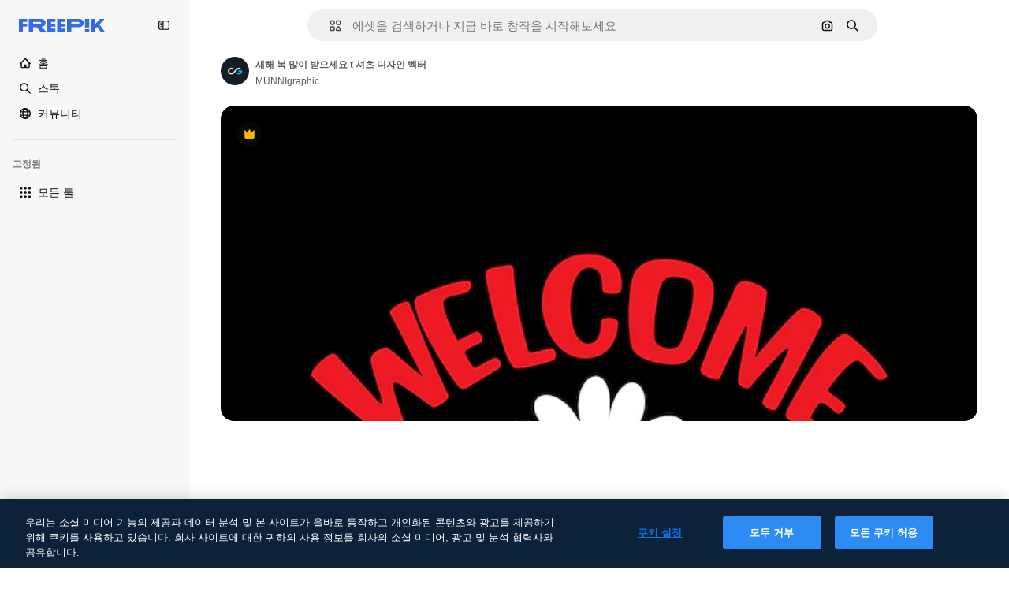

--- FILE ---
content_type: text/javascript
request_url: https://static.cdnpk.net/_next/static/chunks/9762-a34f0b9f4c652cd7.js
body_size: 3845
content:
!function(){try{var e="undefined"!=typeof window?window:"undefined"!=typeof global?global:"undefined"!=typeof self?self:{},a=(new e.Error).stack;a&&(e._sentryDebugIds=e._sentryDebugIds||{},e._sentryDebugIds[a]="f133c118-fdcb-476b-94aa-4aa9fe1dc113",e._sentryDebugIdIdentifier="sentry-dbid-f133c118-fdcb-476b-94aa-4aa9fe1dc113")}catch(e){}}();"use strict";(self.webpackChunk_N_E=self.webpackChunk_N_E||[]).push([[9762],{40853:function(e,a,t){t.d(a,{x:function(){return c}});let o="/ai-image-generator",r="/ai-video-generator",i="/assistant",n="/image-editor",s="/video-editor",m={replacebg:{url:n,imageParamName:"image",tool:"background",extraParams:{panel:"replace"}},expand:{url:n,imageParamName:"image",tool:"expand"},adjust:{url:n,imageParamName:"image",tool:"adjust"},styleReference:{url:o,imageParamName:"image_style_ref",tool:"styleReference"},generatePrompt:{url:o,imageParamName:"image_prompt",tool:"generatePrompt"},video:{url:r,imageParamName:"startFrame",tool:"video",extraParams:{describeStartFrame:"true",modelId:"auto-mode",duration:"10"}},reimagine:{url:"/reimagine",imageParamName:"image",tool:"reimagine",extraParams:{mode:"flux",imagination:"wild",submit:"true"}},assistant:{url:i,imageParamName:"image",tool:"assistant"},regenerateVideo:{url:r,imageParamName:"startFrame",tool:"regenerateVideo",extraParams:{describeStartFrame:"true"}},upscaleVideo:{url:"/video-upscaler",imageParamName:"video",tool:"video_upscaler"},videoEditor:{url:s,imageParamName:"video",tool:"video_editor"},extendVideo:{url:"/video-extender",imageParamName:"video",tool:"extend_duration"},soundEffectsVideo:{url:"/video-soundfx",imageParamName:"video",tool:"video_soundfx"},upscale:{url:"/upscaler",imageParamName:"image",tool:"upscaler"},imageEditor:{url:n,imageParamName:"image",tool:"ai_image_editor"},applyTuneToVideo:{url:s,imageParamName:"video",tool:"video_editor"},useAsReference:{url:o,imageParamName:"image",tool:"useReference"}},l={createSocialPost:{url:i,imageParamName:"your_image",tool:"assistant",extraParams:{wfsquid:"jgsLD0VkfH"}},createPoster:{url:i,imageParamName:"poster_main_image",tool:"assistant",extraParams:{wfsquid:"xojfWKMOhy"}},applyPromo:{url:i,imageParamName:"product_image",tool:"assistant",extraParams:{wfsquid:"gLSXOfvF51"}},mixImages:{url:i,imageParamName:"Image_1",tool:"assistant",extraParams:{wfsquid:"PNl42C8SzY"}},createFlyer:{url:i,imageParamName:"main_image",tool:"assistant",extraParams:{wfsquid:"JlOq4iH3X9"}},generateIconSet:{url:i,imageParamName:"image",tool:"assistant",extraParams:{mode:"medium",submit:"true",aspectRatio:"1:1"}},createLogoVariations:{url:i,imageParamName:"logo",tool:"assistant",extraParams:{wfsquid:"mahJQAg6y2"}},localize:{url:i,imageParamName:"original_image_reference",tool:"assistant",extraParams:{wfsquid:"jjLD0VkfHG"}},createLogo:{url:i,imageParamName:"visual_style_reference",tool:"assistant",extraParams:{wfsquid:"uAQLDr2AwF"}},applyColors:{url:i,imageParamName:"image",tool:"assistant",extraParams:{mode:"flux-high",submit:"true"}},replaceText:{url:i,imageParamName:"original_image",tool:"assistant",extraParams:{wfsquid:"lBgv9EVUBh"}},removeText:{url:i,imageParamName:"image",tool:"assistant",extraParams:{wfsquid:"bkY5Y2iovy"}},replaceElement:{url:i,imageParamName:"image",tool:"assistant",extraParams:{wfsquid:"rLfxtcFH6G"}},addElement:{url:i,imageParamName:"original_image",tool:"assistant",extraParams:{wfsquid:"ncjYQDBl58"}}},u={remove:{url:n,imageParamName:"image",tool:"retouch",extraParams:{retouchMode:"remove"}},insert:{url:n,imageParamName:"image",tool:"retouch"}},d=e=>{if("workflow"===e.name)return l[e.subOption];if("retouch"===e.name)return u[e.subOption];if("expand"===e.name){let a=m.expand;if(!a)return;return{...a,aspectRatio:"custom"!==e.subOption?e.subOption:void 0}}return m[e.name]},c=e=>{let a=d(e);if(!a)throw Error("Tool ".concat(e.name," with suboption ").concat(e.subOption," not configured to be sent to AI Suite"));return a}},33961:function(e,a,t){t.d(a,{d:function(){return o}});let o=e=>{let{isResourcePremium:a,tool:t,location:o}=e,r=t.name,i=t.subOption?"_".concat(t.subOption):"";return"".concat("thumbnail"===o?"thumbnail":"resource_detail").concat(a?"":"_free","_").concat(r).concat(i)}},51986:function(e,a,t){t.d(a,{M:function(){return s}});var o=t(52983),r=t(33247);let i=e=>{if("video"===e.name)return{tool:"ai_video_generator",eventName:"ai_gen"};if("removebg"===e.name)return{tool:"background",eventName:"remove"};if("replacebg"===e.name)return{tool:"background",eventName:"replace"};if("reimagine"===e.name)return"all-styles"===e.subOption?{tool:"reimagine",eventName:"style"}:{tool:"reimagine",eventName:e.subOption?"style__".concat(e.subOption):"style"};if("expand"===e.name)return{tool:"expand",eventName:"aspect_ratio__".concat(e.subOption)};if("adjust"===e.name){var a;return{tool:"adjust",eventName:null!==(a=e.subOption)&&void 0!==a?a:"ai_gen"}}if("retouch"===e.name)return{tool:"retouch",eventName:e.subOption};if("generatePrompt"===e.name)return{tool:"ai_image_generator",eventName:"prompt__image_reference"};if("styleReference"===e.name)return{tool:"ai_image_generator",eventName:"style__image_reference"};if("assistant"===e.name)return{tool:"assistant",eventName:"ai_gen"};if("workflow"===e.name){let a=n[e.subOption];if(!a)throw Error("Invalid subOption: ".concat(e.subOption));return{tool:"assistant",eventName:a}}if("regenerateVideo"===e.name)return{tool:"ai_video_generator",eventName:"ai_gen"};if("upscaleVideo"===e.name)return{tool:"video_upscaler",eventName:"ai_gen"};if("videoEditor"===e.name)return{tool:"video_editor",eventName:"ai_gen"};if("extendVideo"===e.name)return{tool:"extend_duration",eventName:"ai_gen"};if("soundEffectsVideo"===e.name)return{tool:"sound_fx",eventName:"ai_gen"};if("imageEditor"===e.name)return{tool:"image_editor",eventName:"ai_gen"};if("applyTuneToVideo"===e.name)return{tool:"video_editor",eventName:"apply_audio"};if("useAsReference"===e.name)return{tool:"ai_image_generator",eventName:"style__use_as_reference"};throw Error("No checkout parameter has been defined")},n={createSocialPost:"workflow__create_post",createPoster:"workflow__create_poster",applyPromo:"workflow__apply_promo",mixImages:"workflow__mix_images",createFlyer:"workflow__create_flyer",generateIconSet:"workflow__icon_set",createLogoVariations:"workflow__create_logo_variations",localize:"workflow__localize",createLogo:"workflow__create_logo",applyColors:"workflow__apply_colors",replaceText:"workflow__replace_text",removeText:"workflow__remove_text",replaceElement:"workflow__replace_element",addElement:"workflow__add_element"},s=e=>{let{tool:a,resource:t}=e,n=(0,r.R)();return(0,o.useMemo)(()=>{let e=i(a);return n({type:t.type,subtype:t.subtype,authorName:t.authorName,isPremium:t.isPremium,isAIGenerated:t.isAIGenerated,pageType:"detail",eventName:e.eventName,tool:e.tool,businessLine:"ai_tools,content"})},[n,t.authorName,t.isAIGenerated,t.isPremium,t.subtype,t.type,a])}},82950:function(e,a,t){t.d(a,{P:function(){return u}});var o=t(41937),r=t(20176),i=t(90312),n=t(85229),s=t(52983),m=t(65724),l=t(27310);let u=e=>{let{tool:a,canDownloadResource:t,checkoutQueryParams:u,resource:d}=e,{isUserWinback:g,showWinbackModal:_}=(0,n.l)(),{setLoginCookies:p,signUpUrl:f}=(0,i.e)(),v=(0,o.I)(),w=(0,l.d)(a.name),P=(0,m.W)(d.id),b=c(a),{showDeviceBlockedModal:y,isDeviceBlocked:N}=(0,r.q)();return(0,s.useCallback)(()=>N?(y(),!0):g?(_(),!0):(!t||!w)&&(v&&t&&!b?(p(),window.location.href=f):P({resourceData:{name:d.name,mediaUrl:d.media.url,mediaWidth:d.media.width,mediaHeight:d.media.height,resourceType:d.groupedType},checkoutQueryParams:u}),!0),[N,g,t,w,v,b,P,d.name,d.media.url,d.media.width,d.media.height,d.groupedType,u,y,_,p,f])},d={replacebg:!0,video:!0,generatePrompt:!0,styleReference:!0,adjust:{tint:!0,grain:!0,presets:!0}},c=e=>{let a=d[e.name];if("boolean"==typeof a)return a;if(e.subOption&&"object"==typeof a){var t;return null!==(t=a[e.subOption])&&void 0!==t&&t}return!1}},69762:function(e,a,t){t.d(a,{F:function(){return b}});var o=t(52983),r=t(55201),i=t(53466),n=t(33961);let s=e=>{let{tool:a,resourceId:t,isResourcePremium:r,resourceType:s,location:l}=e,u=(0,i.m)();return(0,o.useCallback)(()=>{let e=m[a.name],o=(0,n.d)({isResourcePremium:r,tool:a,location:l});e&&u({resourceId:t,isResourcePremium:r,resourceType:s,downloadType:e,fileType:s,variant:o})},[u,t,r,s,a,l])},m={removebg:"remove_background",replacebg:"ai_tool_replacebg",retouch:"ai_tool_retouch",expand:"ai_tool_expand",adjust:"ai_tool_adjust",styleReference:"ai_tool_generate_style_ref",generatePrompt:"ai_tool_generate_prompt",video:"ai_tool_video",reimagine:"ai_tool_reimagine",assistant:"ai_tool_assistant",workflow:"ai_tool_assistant",regenerateVideo:"ai_tool_video_regenerate",upscaleVideo:"ai_tool_video_upscale",soundEffectsVideo:"ai_tool_video_soundfx",videoEditor:"ai_tool_video_editor",extendVideo:"ai_tool_video_extend",upscale:"ai_tool_upscaler",imageEditor:"ai_tool_all",applyTuneToVideo:"ai_tool_video_edit_audio",useAsReference:"ai_tool_generate_image_ref"};var l=t(45451);let u=e=>{let{tool:a,isResourcePremium:t,location:r}=e;return(0,o.useCallback)(()=>{(0,l.sendGTMEvent)({event:"ga4event",event_name:"ai_tool",action:a.name,location:(0,n.d)({isResourcePremium:t,tool:a,location:r})})},[t,a,r])};var d=t(11924);let c=e=>{let{tool:{name:a,subOption:t},resourceType:r}=e,{handleLog:i}=(0,d.N)();return(0,o.useCallback)(()=>{i({target:r,action:g[a],actionParam:t,timestamp:new Date})},[i,r,a,t])},g={removebg:"removebg",replacebg:"replacebg",retouch:"retouch",expand:"expand",adjust:"adjust",styleReference:"styleReference",generatePrompt:"generatePrompt",video:"generateVideo",reimagine:"reimagine",assistant:"assistant",workflow:"workflow",regenerateVideo:"regenerateVideo",upscaleVideo:"upscaleVideo",soundEffectsVideo:"generateSoundEffect",videoEditor:"videoEditor",extendVideo:"extendVideo",upscale:"upscale",imageEditor:"imageEditor",applyTuneToVideo:"soundEffectsVideo",useAsReference:"useAsReference"};var _=t(51986),p=t(82950),f=t(40853);let v=e=>{let a=window.open("about:blank");a?a.location.href=e:document.location.href=e},w={detail:"resource_detail",postDownload:"resource_detail_post_download",thumbnail:"thumbnail_ai_tools"},P=e=>{let{tool:a,getSignedResource:t,imageSrc:i,location:n,extraParams:s,resource:m}=e;return(0,o.useCallback)(async function(){let e=arguments.length>0&&void 0!==arguments[0]?arguments[0]:{},o=(0,f.x)(a),l=await t(),u="".concat(r.l).concat(o.url),d=i instanceof Function?await i():i,c=e instanceof Function?await e():e,g=new URLSearchParams;g.set(o.imageParamName,null!=d?d:l),g.set("title",m.name),g.set("from_element",w[n]),g.set("item_id",m.id.toString()),g.set("item_type",m.type),g.set("item_author",m.authorName),g.set("is_premium_item","".concat(m.isPremium)),g.set("is_ai_generated","".concat(m.isAIGenerated)),o.tool&&g.set("tool",o.tool),Object.entries({...o.extraParams,...s,...c}).forEach(e=>{let[a,t]=e;t&&g.set(a,t)}),v("".concat(u,"?").concat(g))},[a,t,i,m.name,m.id,m.type,m.authorName,m.isPremium,m.isAIGenerated,n,s])},b=e=>{let{tool:a,resource:t,canDownloadResource:i,imageSrc:n,location:m,getSignedResource:l,extraParams:d}=e,g=u({tool:a,isResourcePremium:t.isPremium,location:m}),f=c({tool:a,resourceType:t.type}),v=s({tool:a,resourceId:t.id,isResourcePremium:t.isPremium,resourceType:t.type,location:m}),w=(0,_.M)({tool:a,resource:t}),b=(0,p.P)({tool:a,canDownloadResource:i,resource:{id:t.id,name:t.name,groupedType:t.groupedType,media:t.media},checkoutQueryParams:w}),y=P({tool:a,getSignedResource:l,imageSrc:n,location:m,resource:t,extraParams:d});return(0,o.useCallback)(async function(){let e=arguments.length>0&&void 0!==arguments[0]?arguments[0]:{};window.dispatchEvent(new CustomEvent(r.h)),g(),f(),v(),b()||y(e)},[g,f,v,b,y])}},27310:function(e,a,t){t.d(a,{C:function(){return d},d:function(){return l}});var o=t(11645),r=t(41937),i=t(2394),n=t(18444),s=t(8147),m=t(52983);let l=e=>d()(e),u={removebg:"freepik-tools-integration-remove-bg",retouch:"pikaso-edition",expand:"pikaso-edition",reimagine:"pikaso-reimagine",replacebg:"pikaso-bg-replacer",video:"pikaso-video-kling",generatePrompt:"pikaso-tti",styleReference:"pikaso-tti",assistant:"pikaso-edition",regenerateVideo:"pikaso-video",upscaleVideo:"pikaso-video-upscaler",soundEffectsVideo:"tunes-soundeffects-generation",videoEditor:"pikaso-video-editor",extendVideo:"pikaso-video",workflow:"pikaso-edition",adjust:"pikaso-edition",applyTuneToVideo:"pikaso-video-editor",useAsReference:"pikaso-tti"},d=()=>{let e=(0,s.H)(),a=(0,r.I)(),t=(0,n.w)(),l=(0,i.E)(),d=(0,o.u)(),c=null==e?void 0:e.permissions;return(0,m.useCallback)(e=>{let o=u[e];if(l)return!o||d(o);if(!c)return!1;let{canUseIA:r}=c,i=r&&!a,n=i&&!t,s={replacebg:i&&n,retouch:i,removebg:i,expand:i,reimagine:i,adjust:!a,video:i&&n,generatePrompt:i&&n,styleReference:i&&n,assistant:i,workflow:i,regenerateVideo:n,upscaleVideo:n,soundEffectsVideo:n,videoEditor:i,extendVideo:n,imageEditor:i,applyTuneToVideo:i,useAsReference:i&&n}[e];if(void 0===s)throw Error("Permission not found for tool: ".concat(e));return s},[l,c,a,t,d])}}}]);